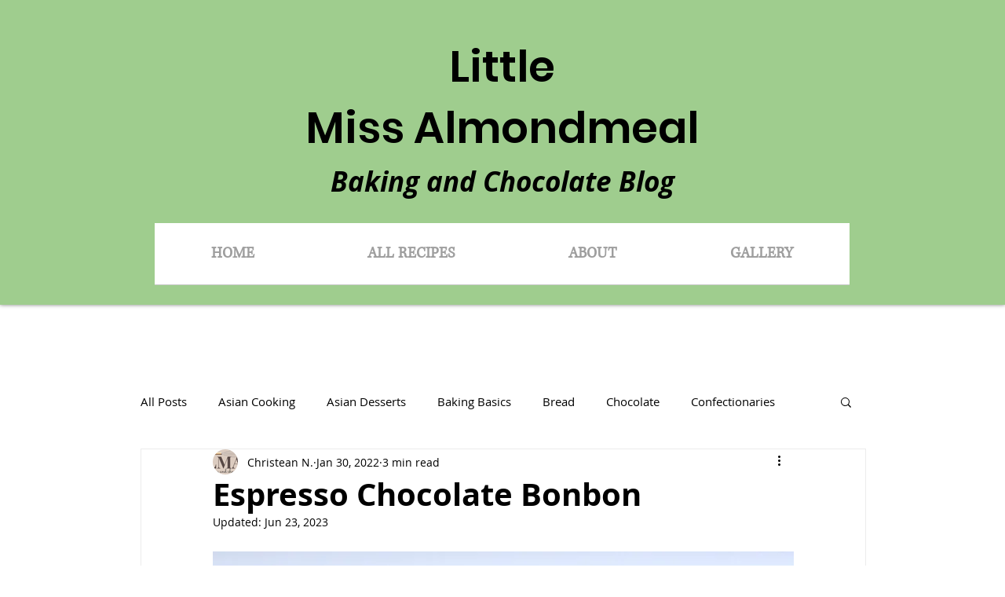

--- FILE ---
content_type: text/html; charset=utf-8
request_url: https://www.google.com/recaptcha/api2/aframe
body_size: 266
content:
<!DOCTYPE HTML><html><head><meta http-equiv="content-type" content="text/html; charset=UTF-8"></head><body><script nonce="P7c18eYttWp0XbXDeds6UQ">/** Anti-fraud and anti-abuse applications only. See google.com/recaptcha */ try{var clients={'sodar':'https://pagead2.googlesyndication.com/pagead/sodar?'};window.addEventListener("message",function(a){try{if(a.source===window.parent){var b=JSON.parse(a.data);var c=clients[b['id']];if(c){var d=document.createElement('img');d.src=c+b['params']+'&rc='+(localStorage.getItem("rc::a")?sessionStorage.getItem("rc::b"):"");window.document.body.appendChild(d);sessionStorage.setItem("rc::e",parseInt(sessionStorage.getItem("rc::e")||0)+1);localStorage.setItem("rc::h",'1768933547044');}}}catch(b){}});window.parent.postMessage("_grecaptcha_ready", "*");}catch(b){}</script></body></html>